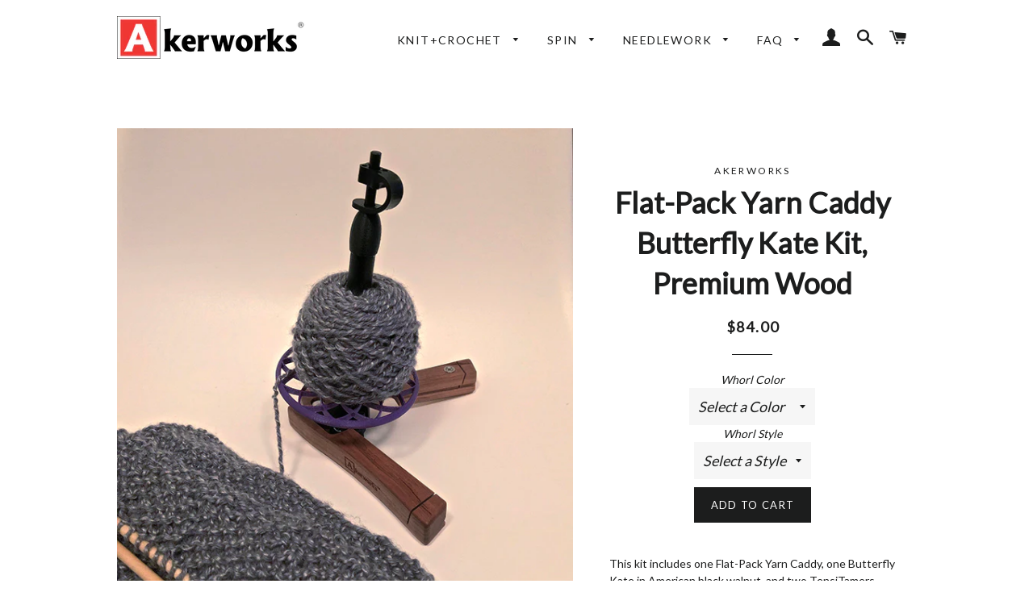

--- FILE ---
content_type: text/html; charset=utf-8
request_url: https://www.akerworks.com/products/flat-pack-yarn-caddy-butterfly-kate-kit-premium-wood
body_size: 17214
content:
<!doctype html>
<!--[if lt IE 7]><html class="no-js lt-ie9 lt-ie8 lt-ie7" lang="en"> <![endif]-->
<!--[if IE 7]><html class="no-js lt-ie9 lt-ie8" lang="en"> <![endif]-->
<!--[if IE 8]><html class="no-js lt-ie9" lang="en"> <![endif]-->
<!--[if IE 9 ]><html class="ie9 no-js"> <![endif]-->
<!--[if (gt IE 9)|!(IE)]><!--> <html class="no-js"> <!--<![endif]-->
<head>

<script src="//d1liekpayvooaz.cloudfront.net/apps/customizery/customizery.js?shop=akerworks.myshopify.com"></script>
  
  <!-- Basic page needs ================================================== -->
  <meta charset="utf-8">
  <meta http-equiv="X-UA-Compatible" content="IE=edge,chrome=1">

  
    <link rel="shortcut icon" href="//www.akerworks.com/cdn/shop/files/akerworks-red-minicon_32x32.jpg?v=1613673465" type="image/png" />
  

  <!-- Title and description ================================================== -->
  <title>
  Flat-Pack Yarn Caddy Butterfly Kate Kit, Premium Wood &ndash; Akerworks
  </title>

  
  <meta name="description" content="This kit includes one Flat-Pack Yarn Caddy, one Butterfly Kate in American black walnut, and two TensiTamers. Specify Yarn Caddy color and whorl style when ordering.  Additional Caddies (for quick-switching projects) available here. Coordinates with all of our Lazy Kates.">
  

  <!-- Helpers ================================================== -->
  <!-- /snippets/social-meta-tags.liquid -->


  <meta property="og:type" content="product">
  <meta property="og:title" content="Flat-Pack Yarn Caddy Butterfly Kate Kit, Premium Wood">
  <meta property="og:url" content="https://www.akerworks.com/products/flat-pack-yarn-caddy-butterfly-kate-kit-premium-wood">
  <meta property="og:description" content="This kit includes one Flat-Pack Yarn Caddy, one Butterfly Kate in American black walnut, and two TensiTamers. Specify Yarn Caddy color and whorl style when ordering. 
Additional Caddies (for quick-switching projects) available here.
Coordinates with all of our Lazy Kates.">
  
    <meta property="og:image" content="http://www.akerworks.com/cdn/shop/products/whorl-style-options-BCHLLS_1a2853fe-cc79-4820-bd54-5ed5ec153d6a_grande.jpg?v=1652294472">
    <meta property="og:image:secure_url" content="https://www.akerworks.com/cdn/shop/products/whorl-style-options-BCHLLS_1a2853fe-cc79-4820-bd54-5ed5ec153d6a_grande.jpg?v=1652294472">
  
    <meta property="og:image" content="http://www.akerworks.com/cdn/shop/products/color-options_20220511_ff83b045-a0b4-445f-a2b3-0c46c3120dad_grande.jpg?v=1652294472">
    <meta property="og:image:secure_url" content="https://www.akerworks.com/cdn/shop/products/color-options_20220511_ff83b045-a0b4-445f-a2b3-0c46c3120dad_grande.jpg?v=1652294472">
  
    <meta property="og:image" content="http://www.akerworks.com/cdn/shop/products/yarn-caddy-butterly-kate_purple-lotus_walnut_grande.jpg?v=1633539593">
    <meta property="og:image:secure_url" content="https://www.akerworks.com/cdn/shop/products/yarn-caddy-butterly-kate_purple-lotus_walnut_grande.jpg?v=1633539593">
  
  <meta property="og:price:amount" content="84.00">
  <meta property="og:price:currency" content="USD">

<meta property="og:site_name" content="Akerworks">


<meta name="twitter:card" content="summary_large_image">

  <meta name="twitter:site" content="@akerworks">


  <meta name="twitter:title" content="Flat-Pack Yarn Caddy Butterfly Kate Kit, Premium Wood">
  <meta name="twitter:description" content="This kit includes one Flat-Pack Yarn Caddy, one Butterfly Kate in American black walnut, and two TensiTamers. Specify Yarn Caddy color and whorl style when ordering. 
Additional Caddies (for quick-swi">


  <link rel="canonical" href="https://www.akerworks.com/products/flat-pack-yarn-caddy-butterfly-kate-kit-premium-wood">
  <meta name="viewport" content="width=device-width,initial-scale=1,shrink-to-fit=no">
  <meta name="theme-color" content="#1c1d1d">

  <!-- CSS ================================================== -->
  <link href="//www.akerworks.com/cdn/shop/t/5/assets/timber.scss.css?v=127580043725811316001733235290" rel="stylesheet" type="text/css" media="all" />
  <link href="//www.akerworks.com/cdn/shop/t/5/assets/theme.scss.css?v=129386432568172324961733235290" rel="stylesheet" type="text/css" media="all" />
  
  
  
  <link href="//fonts.googleapis.com/css?family=Lato:400" rel="stylesheet" type="text/css" media="all" />


  


  



  <!-- Sections ================================================== -->
  <script>
    window.theme = window.theme || {};
    theme.strings = {
      zoomClose: "Close (Esc)",
      zoomPrev: "Previous (Left arrow key)",
      zoomNext: "Next (Right arrow key)",
      moneyFormat: "${{amount}}"
    };
    theme.settings = {
      cartType: "drawer",
      gridType: "collage"
    };
  </script>

  <!--[if (gt IE 9)|!(IE)]><!--><script src="//www.akerworks.com/cdn/shop/t/5/assets/theme.js?v=163542771199847708711533656687" defer="defer"></script><!--<![endif]-->
  <!--[if lte IE 9]><script src="//www.akerworks.com/cdn/shop/t/5/assets/theme.js?v=163542771199847708711533656687"></script><![endif]-->

  <!-- Header hook for plugins ================================================== -->
  <script>window.performance && window.performance.mark && window.performance.mark('shopify.content_for_header.start');</script><meta name="facebook-domain-verification" content="x4zg4nj67o2itcop7nzhdgrsqzoqac">
<meta name="facebook-domain-verification" content="0o4t3vwiwxaubc3m6snrbrvqxksvfh">
<meta id="shopify-digital-wallet" name="shopify-digital-wallet" content="/15885143/digital_wallets/dialog">
<meta name="shopify-checkout-api-token" content="7f4f81e6b4fd2e92cfd026bd4f1fcbce">
<meta id="in-context-paypal-metadata" data-shop-id="15885143" data-venmo-supported="false" data-environment="production" data-locale="en_US" data-paypal-v4="true" data-currency="USD">
<link rel="alternate" type="application/json+oembed" href="https://www.akerworks.com/products/flat-pack-yarn-caddy-butterfly-kate-kit-premium-wood.oembed">
<script async="async" src="/checkouts/internal/preloads.js?locale=en-US"></script>
<link rel="preconnect" href="https://shop.app" crossorigin="anonymous">
<script async="async" src="https://shop.app/checkouts/internal/preloads.js?locale=en-US&shop_id=15885143" crossorigin="anonymous"></script>
<script id="apple-pay-shop-capabilities" type="application/json">{"shopId":15885143,"countryCode":"US","currencyCode":"USD","merchantCapabilities":["supports3DS"],"merchantId":"gid:\/\/shopify\/Shop\/15885143","merchantName":"Akerworks","requiredBillingContactFields":["postalAddress","email"],"requiredShippingContactFields":["postalAddress","email"],"shippingType":"shipping","supportedNetworks":["visa","masterCard","amex","discover","elo","jcb"],"total":{"type":"pending","label":"Akerworks","amount":"1.00"},"shopifyPaymentsEnabled":true,"supportsSubscriptions":true}</script>
<script id="shopify-features" type="application/json">{"accessToken":"7f4f81e6b4fd2e92cfd026bd4f1fcbce","betas":["rich-media-storefront-analytics"],"domain":"www.akerworks.com","predictiveSearch":true,"shopId":15885143,"locale":"en"}</script>
<script>var Shopify = Shopify || {};
Shopify.shop = "akerworks.myshopify.com";
Shopify.locale = "en";
Shopify.currency = {"active":"USD","rate":"1.0"};
Shopify.country = "US";
Shopify.theme = {"name":"Brooklyn CURRENT","id":32978796609,"schema_name":"Brooklyn","schema_version":"2.1.3","theme_store_id":730,"role":"main"};
Shopify.theme.handle = "null";
Shopify.theme.style = {"id":null,"handle":null};
Shopify.cdnHost = "www.akerworks.com/cdn";
Shopify.routes = Shopify.routes || {};
Shopify.routes.root = "/";</script>
<script type="module">!function(o){(o.Shopify=o.Shopify||{}).modules=!0}(window);</script>
<script>!function(o){function n(){var o=[];function n(){o.push(Array.prototype.slice.apply(arguments))}return n.q=o,n}var t=o.Shopify=o.Shopify||{};t.loadFeatures=n(),t.autoloadFeatures=n()}(window);</script>
<script>
  window.ShopifyPay = window.ShopifyPay || {};
  window.ShopifyPay.apiHost = "shop.app\/pay";
  window.ShopifyPay.redirectState = null;
</script>
<script id="shop-js-analytics" type="application/json">{"pageType":"product"}</script>
<script defer="defer" async type="module" src="//www.akerworks.com/cdn/shopifycloud/shop-js/modules/v2/client.init-shop-cart-sync_IZsNAliE.en.esm.js"></script>
<script defer="defer" async type="module" src="//www.akerworks.com/cdn/shopifycloud/shop-js/modules/v2/chunk.common_0OUaOowp.esm.js"></script>
<script type="module">
  await import("//www.akerworks.com/cdn/shopifycloud/shop-js/modules/v2/client.init-shop-cart-sync_IZsNAliE.en.esm.js");
await import("//www.akerworks.com/cdn/shopifycloud/shop-js/modules/v2/chunk.common_0OUaOowp.esm.js");

  window.Shopify.SignInWithShop?.initShopCartSync?.({"fedCMEnabled":true,"windoidEnabled":true});

</script>
<script>
  window.Shopify = window.Shopify || {};
  if (!window.Shopify.featureAssets) window.Shopify.featureAssets = {};
  window.Shopify.featureAssets['shop-js'] = {"shop-cart-sync":["modules/v2/client.shop-cart-sync_DLOhI_0X.en.esm.js","modules/v2/chunk.common_0OUaOowp.esm.js"],"init-fed-cm":["modules/v2/client.init-fed-cm_C6YtU0w6.en.esm.js","modules/v2/chunk.common_0OUaOowp.esm.js"],"shop-button":["modules/v2/client.shop-button_BCMx7GTG.en.esm.js","modules/v2/chunk.common_0OUaOowp.esm.js"],"shop-cash-offers":["modules/v2/client.shop-cash-offers_BT26qb5j.en.esm.js","modules/v2/chunk.common_0OUaOowp.esm.js","modules/v2/chunk.modal_CGo_dVj3.esm.js"],"init-windoid":["modules/v2/client.init-windoid_B9PkRMql.en.esm.js","modules/v2/chunk.common_0OUaOowp.esm.js"],"init-shop-email-lookup-coordinator":["modules/v2/client.init-shop-email-lookup-coordinator_DZkqjsbU.en.esm.js","modules/v2/chunk.common_0OUaOowp.esm.js"],"shop-toast-manager":["modules/v2/client.shop-toast-manager_Di2EnuM7.en.esm.js","modules/v2/chunk.common_0OUaOowp.esm.js"],"shop-login-button":["modules/v2/client.shop-login-button_BtqW_SIO.en.esm.js","modules/v2/chunk.common_0OUaOowp.esm.js","modules/v2/chunk.modal_CGo_dVj3.esm.js"],"avatar":["modules/v2/client.avatar_BTnouDA3.en.esm.js"],"pay-button":["modules/v2/client.pay-button_CWa-C9R1.en.esm.js","modules/v2/chunk.common_0OUaOowp.esm.js"],"init-shop-cart-sync":["modules/v2/client.init-shop-cart-sync_IZsNAliE.en.esm.js","modules/v2/chunk.common_0OUaOowp.esm.js"],"init-customer-accounts":["modules/v2/client.init-customer-accounts_DenGwJTU.en.esm.js","modules/v2/client.shop-login-button_BtqW_SIO.en.esm.js","modules/v2/chunk.common_0OUaOowp.esm.js","modules/v2/chunk.modal_CGo_dVj3.esm.js"],"init-shop-for-new-customer-accounts":["modules/v2/client.init-shop-for-new-customer-accounts_JdHXxpS9.en.esm.js","modules/v2/client.shop-login-button_BtqW_SIO.en.esm.js","modules/v2/chunk.common_0OUaOowp.esm.js","modules/v2/chunk.modal_CGo_dVj3.esm.js"],"init-customer-accounts-sign-up":["modules/v2/client.init-customer-accounts-sign-up_D6__K_p8.en.esm.js","modules/v2/client.shop-login-button_BtqW_SIO.en.esm.js","modules/v2/chunk.common_0OUaOowp.esm.js","modules/v2/chunk.modal_CGo_dVj3.esm.js"],"checkout-modal":["modules/v2/client.checkout-modal_C_ZQDY6s.en.esm.js","modules/v2/chunk.common_0OUaOowp.esm.js","modules/v2/chunk.modal_CGo_dVj3.esm.js"],"shop-follow-button":["modules/v2/client.shop-follow-button_XetIsj8l.en.esm.js","modules/v2/chunk.common_0OUaOowp.esm.js","modules/v2/chunk.modal_CGo_dVj3.esm.js"],"lead-capture":["modules/v2/client.lead-capture_DvA72MRN.en.esm.js","modules/v2/chunk.common_0OUaOowp.esm.js","modules/v2/chunk.modal_CGo_dVj3.esm.js"],"shop-login":["modules/v2/client.shop-login_ClXNxyh6.en.esm.js","modules/v2/chunk.common_0OUaOowp.esm.js","modules/v2/chunk.modal_CGo_dVj3.esm.js"],"payment-terms":["modules/v2/client.payment-terms_CNlwjfZz.en.esm.js","modules/v2/chunk.common_0OUaOowp.esm.js","modules/v2/chunk.modal_CGo_dVj3.esm.js"]};
</script>
<script>(function() {
  var isLoaded = false;
  function asyncLoad() {
    if (isLoaded) return;
    isLoaded = true;
    var urls = ["\/\/d1liekpayvooaz.cloudfront.net\/apps\/customizery\/customizery.js?shop=akerworks.myshopify.com"];
    for (var i = 0; i < urls.length; i++) {
      var s = document.createElement('script');
      s.type = 'text/javascript';
      s.async = true;
      s.src = urls[i];
      var x = document.getElementsByTagName('script')[0];
      x.parentNode.insertBefore(s, x);
    }
  };
  if(window.attachEvent) {
    window.attachEvent('onload', asyncLoad);
  } else {
    window.addEventListener('load', asyncLoad, false);
  }
})();</script>
<script id="__st">var __st={"a":15885143,"offset":-18000,"reqid":"abbf32e6-f068-4807-9ce2-993945f90c56-1768550822","pageurl":"www.akerworks.com\/products\/flat-pack-yarn-caddy-butterfly-kate-kit-premium-wood","u":"b955471d464d","p":"product","rtyp":"product","rid":1486947450945};</script>
<script>window.ShopifyPaypalV4VisibilityTracking = true;</script>
<script id="captcha-bootstrap">!function(){'use strict';const t='contact',e='account',n='new_comment',o=[[t,t],['blogs',n],['comments',n],[t,'customer']],c=[[e,'customer_login'],[e,'guest_login'],[e,'recover_customer_password'],[e,'create_customer']],r=t=>t.map((([t,e])=>`form[action*='/${t}']:not([data-nocaptcha='true']) input[name='form_type'][value='${e}']`)).join(','),a=t=>()=>t?[...document.querySelectorAll(t)].map((t=>t.form)):[];function s(){const t=[...o],e=r(t);return a(e)}const i='password',u='form_key',d=['recaptcha-v3-token','g-recaptcha-response','h-captcha-response',i],f=()=>{try{return window.sessionStorage}catch{return}},m='__shopify_v',_=t=>t.elements[u];function p(t,e,n=!1){try{const o=window.sessionStorage,c=JSON.parse(o.getItem(e)),{data:r}=function(t){const{data:e,action:n}=t;return t[m]||n?{data:e,action:n}:{data:t,action:n}}(c);for(const[e,n]of Object.entries(r))t.elements[e]&&(t.elements[e].value=n);n&&o.removeItem(e)}catch(o){console.error('form repopulation failed',{error:o})}}const l='form_type',E='cptcha';function T(t){t.dataset[E]=!0}const w=window,h=w.document,L='Shopify',v='ce_forms',y='captcha';let A=!1;((t,e)=>{const n=(g='f06e6c50-85a8-45c8-87d0-21a2b65856fe',I='https://cdn.shopify.com/shopifycloud/storefront-forms-hcaptcha/ce_storefront_forms_captcha_hcaptcha.v1.5.2.iife.js',D={infoText:'Protected by hCaptcha',privacyText:'Privacy',termsText:'Terms'},(t,e,n)=>{const o=w[L][v],c=o.bindForm;if(c)return c(t,g,e,D).then(n);var r;o.q.push([[t,g,e,D],n]),r=I,A||(h.body.append(Object.assign(h.createElement('script'),{id:'captcha-provider',async:!0,src:r})),A=!0)});var g,I,D;w[L]=w[L]||{},w[L][v]=w[L][v]||{},w[L][v].q=[],w[L][y]=w[L][y]||{},w[L][y].protect=function(t,e){n(t,void 0,e),T(t)},Object.freeze(w[L][y]),function(t,e,n,w,h,L){const[v,y,A,g]=function(t,e,n){const i=e?o:[],u=t?c:[],d=[...i,...u],f=r(d),m=r(i),_=r(d.filter((([t,e])=>n.includes(e))));return[a(f),a(m),a(_),s()]}(w,h,L),I=t=>{const e=t.target;return e instanceof HTMLFormElement?e:e&&e.form},D=t=>v().includes(t);t.addEventListener('submit',(t=>{const e=I(t);if(!e)return;const n=D(e)&&!e.dataset.hcaptchaBound&&!e.dataset.recaptchaBound,o=_(e),c=g().includes(e)&&(!o||!o.value);(n||c)&&t.preventDefault(),c&&!n&&(function(t){try{if(!f())return;!function(t){const e=f();if(!e)return;const n=_(t);if(!n)return;const o=n.value;o&&e.removeItem(o)}(t);const e=Array.from(Array(32),(()=>Math.random().toString(36)[2])).join('');!function(t,e){_(t)||t.append(Object.assign(document.createElement('input'),{type:'hidden',name:u})),t.elements[u].value=e}(t,e),function(t,e){const n=f();if(!n)return;const o=[...t.querySelectorAll(`input[type='${i}']`)].map((({name:t})=>t)),c=[...d,...o],r={};for(const[a,s]of new FormData(t).entries())c.includes(a)||(r[a]=s);n.setItem(e,JSON.stringify({[m]:1,action:t.action,data:r}))}(t,e)}catch(e){console.error('failed to persist form',e)}}(e),e.submit())}));const S=(t,e)=>{t&&!t.dataset[E]&&(n(t,e.some((e=>e===t))),T(t))};for(const o of['focusin','change'])t.addEventListener(o,(t=>{const e=I(t);D(e)&&S(e,y())}));const B=e.get('form_key'),M=e.get(l),P=B&&M;t.addEventListener('DOMContentLoaded',(()=>{const t=y();if(P)for(const e of t)e.elements[l].value===M&&p(e,B);[...new Set([...A(),...v().filter((t=>'true'===t.dataset.shopifyCaptcha))])].forEach((e=>S(e,t)))}))}(h,new URLSearchParams(w.location.search),n,t,e,['guest_login'])})(!0,!0)}();</script>
<script integrity="sha256-4kQ18oKyAcykRKYeNunJcIwy7WH5gtpwJnB7kiuLZ1E=" data-source-attribution="shopify.loadfeatures" defer="defer" src="//www.akerworks.com/cdn/shopifycloud/storefront/assets/storefront/load_feature-a0a9edcb.js" crossorigin="anonymous"></script>
<script crossorigin="anonymous" defer="defer" src="//www.akerworks.com/cdn/shopifycloud/storefront/assets/shopify_pay/storefront-65b4c6d7.js?v=20250812"></script>
<script data-source-attribution="shopify.dynamic_checkout.dynamic.init">var Shopify=Shopify||{};Shopify.PaymentButton=Shopify.PaymentButton||{isStorefrontPortableWallets:!0,init:function(){window.Shopify.PaymentButton.init=function(){};var t=document.createElement("script");t.src="https://www.akerworks.com/cdn/shopifycloud/portable-wallets/latest/portable-wallets.en.js",t.type="module",document.head.appendChild(t)}};
</script>
<script data-source-attribution="shopify.dynamic_checkout.buyer_consent">
  function portableWalletsHideBuyerConsent(e){var t=document.getElementById("shopify-buyer-consent"),n=document.getElementById("shopify-subscription-policy-button");t&&n&&(t.classList.add("hidden"),t.setAttribute("aria-hidden","true"),n.removeEventListener("click",e))}function portableWalletsShowBuyerConsent(e){var t=document.getElementById("shopify-buyer-consent"),n=document.getElementById("shopify-subscription-policy-button");t&&n&&(t.classList.remove("hidden"),t.removeAttribute("aria-hidden"),n.addEventListener("click",e))}window.Shopify?.PaymentButton&&(window.Shopify.PaymentButton.hideBuyerConsent=portableWalletsHideBuyerConsent,window.Shopify.PaymentButton.showBuyerConsent=portableWalletsShowBuyerConsent);
</script>
<script data-source-attribution="shopify.dynamic_checkout.cart.bootstrap">document.addEventListener("DOMContentLoaded",(function(){function t(){return document.querySelector("shopify-accelerated-checkout-cart, shopify-accelerated-checkout")}if(t())Shopify.PaymentButton.init();else{new MutationObserver((function(e,n){t()&&(Shopify.PaymentButton.init(),n.disconnect())})).observe(document.body,{childList:!0,subtree:!0})}}));
</script>
<link id="shopify-accelerated-checkout-styles" rel="stylesheet" media="screen" href="https://www.akerworks.com/cdn/shopifycloud/portable-wallets/latest/accelerated-checkout-backwards-compat.css" crossorigin="anonymous">
<style id="shopify-accelerated-checkout-cart">
        #shopify-buyer-consent {
  margin-top: 1em;
  display: inline-block;
  width: 100%;
}

#shopify-buyer-consent.hidden {
  display: none;
}

#shopify-subscription-policy-button {
  background: none;
  border: none;
  padding: 0;
  text-decoration: underline;
  font-size: inherit;
  cursor: pointer;
}

#shopify-subscription-policy-button::before {
  box-shadow: none;
}

      </style>

<script>window.performance && window.performance.mark && window.performance.mark('shopify.content_for_header.end');</script>
  <!-- /snippets/oldIE-js.liquid -->


<!--[if lt IE 9]>
<script src="//cdnjs.cloudflare.com/ajax/libs/html5shiv/3.7.2/html5shiv.min.js" type="text/javascript"></script>
<script src="//www.akerworks.com/cdn/shop/t/5/assets/respond.min.js?v=52248677837542619231533656684" type="text/javascript"></script>
<link href="//www.akerworks.com/cdn/shop/t/5/assets/respond-proxy.html" id="respond-proxy" rel="respond-proxy" />
<link href="//www.akerworks.com/search?q=a133c14d4f87d148830aa14165023797" id="respond-redirect" rel="respond-redirect" />
<script src="//www.akerworks.com/search?q=a133c14d4f87d148830aa14165023797" type="text/javascript"></script>
<![endif]-->


<!--[if (lte IE 9) ]><script src="//www.akerworks.com/cdn/shop/t/5/assets/match-media.min.js?v=159635276924582161481533656683" type="text/javascript"></script><![endif]-->


  <script src="//ajax.googleapis.com/ajax/libs/jquery/2.2.3/jquery.min.js" type="text/javascript"></script>
  <script src="//www.akerworks.com/cdn/shop/t/5/assets/modernizr.min.js?v=21391054748206432451533656683" type="text/javascript"></script>

  
  

<link href="https://monorail-edge.shopifysvc.com" rel="dns-prefetch">
<script>(function(){if ("sendBeacon" in navigator && "performance" in window) {try {var session_token_from_headers = performance.getEntriesByType('navigation')[0].serverTiming.find(x => x.name == '_s').description;} catch {var session_token_from_headers = undefined;}var session_cookie_matches = document.cookie.match(/_shopify_s=([^;]*)/);var session_token_from_cookie = session_cookie_matches && session_cookie_matches.length === 2 ? session_cookie_matches[1] : "";var session_token = session_token_from_headers || session_token_from_cookie || "";function handle_abandonment_event(e) {var entries = performance.getEntries().filter(function(entry) {return /monorail-edge.shopifysvc.com/.test(entry.name);});if (!window.abandonment_tracked && entries.length === 0) {window.abandonment_tracked = true;var currentMs = Date.now();var navigation_start = performance.timing.navigationStart;var payload = {shop_id: 15885143,url: window.location.href,navigation_start,duration: currentMs - navigation_start,session_token,page_type: "product"};window.navigator.sendBeacon("https://monorail-edge.shopifysvc.com/v1/produce", JSON.stringify({schema_id: "online_store_buyer_site_abandonment/1.1",payload: payload,metadata: {event_created_at_ms: currentMs,event_sent_at_ms: currentMs}}));}}window.addEventListener('pagehide', handle_abandonment_event);}}());</script>
<script id="web-pixels-manager-setup">(function e(e,d,r,n,o){if(void 0===o&&(o={}),!Boolean(null===(a=null===(i=window.Shopify)||void 0===i?void 0:i.analytics)||void 0===a?void 0:a.replayQueue)){var i,a;window.Shopify=window.Shopify||{};var t=window.Shopify;t.analytics=t.analytics||{};var s=t.analytics;s.replayQueue=[],s.publish=function(e,d,r){return s.replayQueue.push([e,d,r]),!0};try{self.performance.mark("wpm:start")}catch(e){}var l=function(){var e={modern:/Edge?\/(1{2}[4-9]|1[2-9]\d|[2-9]\d{2}|\d{4,})\.\d+(\.\d+|)|Firefox\/(1{2}[4-9]|1[2-9]\d|[2-9]\d{2}|\d{4,})\.\d+(\.\d+|)|Chrom(ium|e)\/(9{2}|\d{3,})\.\d+(\.\d+|)|(Maci|X1{2}).+ Version\/(15\.\d+|(1[6-9]|[2-9]\d|\d{3,})\.\d+)([,.]\d+|)( \(\w+\)|)( Mobile\/\w+|) Safari\/|Chrome.+OPR\/(9{2}|\d{3,})\.\d+\.\d+|(CPU[ +]OS|iPhone[ +]OS|CPU[ +]iPhone|CPU IPhone OS|CPU iPad OS)[ +]+(15[._]\d+|(1[6-9]|[2-9]\d|\d{3,})[._]\d+)([._]\d+|)|Android:?[ /-](13[3-9]|1[4-9]\d|[2-9]\d{2}|\d{4,})(\.\d+|)(\.\d+|)|Android.+Firefox\/(13[5-9]|1[4-9]\d|[2-9]\d{2}|\d{4,})\.\d+(\.\d+|)|Android.+Chrom(ium|e)\/(13[3-9]|1[4-9]\d|[2-9]\d{2}|\d{4,})\.\d+(\.\d+|)|SamsungBrowser\/([2-9]\d|\d{3,})\.\d+/,legacy:/Edge?\/(1[6-9]|[2-9]\d|\d{3,})\.\d+(\.\d+|)|Firefox\/(5[4-9]|[6-9]\d|\d{3,})\.\d+(\.\d+|)|Chrom(ium|e)\/(5[1-9]|[6-9]\d|\d{3,})\.\d+(\.\d+|)([\d.]+$|.*Safari\/(?![\d.]+ Edge\/[\d.]+$))|(Maci|X1{2}).+ Version\/(10\.\d+|(1[1-9]|[2-9]\d|\d{3,})\.\d+)([,.]\d+|)( \(\w+\)|)( Mobile\/\w+|) Safari\/|Chrome.+OPR\/(3[89]|[4-9]\d|\d{3,})\.\d+\.\d+|(CPU[ +]OS|iPhone[ +]OS|CPU[ +]iPhone|CPU IPhone OS|CPU iPad OS)[ +]+(10[._]\d+|(1[1-9]|[2-9]\d|\d{3,})[._]\d+)([._]\d+|)|Android:?[ /-](13[3-9]|1[4-9]\d|[2-9]\d{2}|\d{4,})(\.\d+|)(\.\d+|)|Mobile Safari.+OPR\/([89]\d|\d{3,})\.\d+\.\d+|Android.+Firefox\/(13[5-9]|1[4-9]\d|[2-9]\d{2}|\d{4,})\.\d+(\.\d+|)|Android.+Chrom(ium|e)\/(13[3-9]|1[4-9]\d|[2-9]\d{2}|\d{4,})\.\d+(\.\d+|)|Android.+(UC? ?Browser|UCWEB|U3)[ /]?(15\.([5-9]|\d{2,})|(1[6-9]|[2-9]\d|\d{3,})\.\d+)\.\d+|SamsungBrowser\/(5\.\d+|([6-9]|\d{2,})\.\d+)|Android.+MQ{2}Browser\/(14(\.(9|\d{2,})|)|(1[5-9]|[2-9]\d|\d{3,})(\.\d+|))(\.\d+|)|K[Aa][Ii]OS\/(3\.\d+|([4-9]|\d{2,})\.\d+)(\.\d+|)/},d=e.modern,r=e.legacy,n=navigator.userAgent;return n.match(d)?"modern":n.match(r)?"legacy":"unknown"}(),u="modern"===l?"modern":"legacy",c=(null!=n?n:{modern:"",legacy:""})[u],f=function(e){return[e.baseUrl,"/wpm","/b",e.hashVersion,"modern"===e.buildTarget?"m":"l",".js"].join("")}({baseUrl:d,hashVersion:r,buildTarget:u}),m=function(e){var d=e.version,r=e.bundleTarget,n=e.surface,o=e.pageUrl,i=e.monorailEndpoint;return{emit:function(e){var a=e.status,t=e.errorMsg,s=(new Date).getTime(),l=JSON.stringify({metadata:{event_sent_at_ms:s},events:[{schema_id:"web_pixels_manager_load/3.1",payload:{version:d,bundle_target:r,page_url:o,status:a,surface:n,error_msg:t},metadata:{event_created_at_ms:s}}]});if(!i)return console&&console.warn&&console.warn("[Web Pixels Manager] No Monorail endpoint provided, skipping logging."),!1;try{return self.navigator.sendBeacon.bind(self.navigator)(i,l)}catch(e){}var u=new XMLHttpRequest;try{return u.open("POST",i,!0),u.setRequestHeader("Content-Type","text/plain"),u.send(l),!0}catch(e){return console&&console.warn&&console.warn("[Web Pixels Manager] Got an unhandled error while logging to Monorail."),!1}}}}({version:r,bundleTarget:l,surface:e.surface,pageUrl:self.location.href,monorailEndpoint:e.monorailEndpoint});try{o.browserTarget=l,function(e){var d=e.src,r=e.async,n=void 0===r||r,o=e.onload,i=e.onerror,a=e.sri,t=e.scriptDataAttributes,s=void 0===t?{}:t,l=document.createElement("script"),u=document.querySelector("head"),c=document.querySelector("body");if(l.async=n,l.src=d,a&&(l.integrity=a,l.crossOrigin="anonymous"),s)for(var f in s)if(Object.prototype.hasOwnProperty.call(s,f))try{l.dataset[f]=s[f]}catch(e){}if(o&&l.addEventListener("load",o),i&&l.addEventListener("error",i),u)u.appendChild(l);else{if(!c)throw new Error("Did not find a head or body element to append the script");c.appendChild(l)}}({src:f,async:!0,onload:function(){if(!function(){var e,d;return Boolean(null===(d=null===(e=window.Shopify)||void 0===e?void 0:e.analytics)||void 0===d?void 0:d.initialized)}()){var d=window.webPixelsManager.init(e)||void 0;if(d){var r=window.Shopify.analytics;r.replayQueue.forEach((function(e){var r=e[0],n=e[1],o=e[2];d.publishCustomEvent(r,n,o)})),r.replayQueue=[],r.publish=d.publishCustomEvent,r.visitor=d.visitor,r.initialized=!0}}},onerror:function(){return m.emit({status:"failed",errorMsg:"".concat(f," has failed to load")})},sri:function(e){var d=/^sha384-[A-Za-z0-9+/=]+$/;return"string"==typeof e&&d.test(e)}(c)?c:"",scriptDataAttributes:o}),m.emit({status:"loading"})}catch(e){m.emit({status:"failed",errorMsg:(null==e?void 0:e.message)||"Unknown error"})}}})({shopId: 15885143,storefrontBaseUrl: "https://www.akerworks.com",extensionsBaseUrl: "https://extensions.shopifycdn.com/cdn/shopifycloud/web-pixels-manager",monorailEndpoint: "https://monorail-edge.shopifysvc.com/unstable/produce_batch",surface: "storefront-renderer",enabledBetaFlags: ["2dca8a86"],webPixelsConfigList: [{"id":"shopify-app-pixel","configuration":"{}","eventPayloadVersion":"v1","runtimeContext":"STRICT","scriptVersion":"0450","apiClientId":"shopify-pixel","type":"APP","privacyPurposes":["ANALYTICS","MARKETING"]},{"id":"shopify-custom-pixel","eventPayloadVersion":"v1","runtimeContext":"LAX","scriptVersion":"0450","apiClientId":"shopify-pixel","type":"CUSTOM","privacyPurposes":["ANALYTICS","MARKETING"]}],isMerchantRequest: false,initData: {"shop":{"name":"Akerworks","paymentSettings":{"currencyCode":"USD"},"myshopifyDomain":"akerworks.myshopify.com","countryCode":"US","storefrontUrl":"https:\/\/www.akerworks.com"},"customer":null,"cart":null,"checkout":null,"productVariants":[{"price":{"amount":84.0,"currencyCode":"USD"},"product":{"title":"Flat-Pack Yarn Caddy Butterfly Kate Kit, Premium Wood","vendor":"Akerworks","id":"1486947450945","untranslatedTitle":"Flat-Pack Yarn Caddy Butterfly Kate Kit, Premium Wood","url":"\/products\/flat-pack-yarn-caddy-butterfly-kate-kit-premium-wood","type":"Yarn Caddies"},"id":"13550965260353","image":{"src":"\/\/www.akerworks.com\/cdn\/shop\/products\/yarn-caddy-butterly-kate_purple-lotus_walnut.jpg?v=1633539593"},"sku":"YC_01|LK_03-3-KIT","title":"Default Title","untranslatedTitle":"Default Title"}],"purchasingCompany":null},},"https://www.akerworks.com/cdn","fcfee988w5aeb613cpc8e4bc33m6693e112",{"modern":"","legacy":""},{"shopId":"15885143","storefrontBaseUrl":"https:\/\/www.akerworks.com","extensionBaseUrl":"https:\/\/extensions.shopifycdn.com\/cdn\/shopifycloud\/web-pixels-manager","surface":"storefront-renderer","enabledBetaFlags":"[\"2dca8a86\"]","isMerchantRequest":"false","hashVersion":"fcfee988w5aeb613cpc8e4bc33m6693e112","publish":"custom","events":"[[\"page_viewed\",{}],[\"product_viewed\",{\"productVariant\":{\"price\":{\"amount\":84.0,\"currencyCode\":\"USD\"},\"product\":{\"title\":\"Flat-Pack Yarn Caddy Butterfly Kate Kit, Premium Wood\",\"vendor\":\"Akerworks\",\"id\":\"1486947450945\",\"untranslatedTitle\":\"Flat-Pack Yarn Caddy Butterfly Kate Kit, Premium Wood\",\"url\":\"\/products\/flat-pack-yarn-caddy-butterfly-kate-kit-premium-wood\",\"type\":\"Yarn Caddies\"},\"id\":\"13550965260353\",\"image\":{\"src\":\"\/\/www.akerworks.com\/cdn\/shop\/products\/yarn-caddy-butterly-kate_purple-lotus_walnut.jpg?v=1633539593\"},\"sku\":\"YC_01|LK_03-3-KIT\",\"title\":\"Default Title\",\"untranslatedTitle\":\"Default Title\"}}]]"});</script><script>
  window.ShopifyAnalytics = window.ShopifyAnalytics || {};
  window.ShopifyAnalytics.meta = window.ShopifyAnalytics.meta || {};
  window.ShopifyAnalytics.meta.currency = 'USD';
  var meta = {"product":{"id":1486947450945,"gid":"gid:\/\/shopify\/Product\/1486947450945","vendor":"Akerworks","type":"Yarn Caddies","handle":"flat-pack-yarn-caddy-butterfly-kate-kit-premium-wood","variants":[{"id":13550965260353,"price":8400,"name":"Flat-Pack Yarn Caddy Butterfly Kate Kit, Premium Wood","public_title":null,"sku":"YC_01|LK_03-3-KIT"}],"remote":false},"page":{"pageType":"product","resourceType":"product","resourceId":1486947450945,"requestId":"abbf32e6-f068-4807-9ce2-993945f90c56-1768550822"}};
  for (var attr in meta) {
    window.ShopifyAnalytics.meta[attr] = meta[attr];
  }
</script>
<script class="analytics">
  (function () {
    var customDocumentWrite = function(content) {
      var jquery = null;

      if (window.jQuery) {
        jquery = window.jQuery;
      } else if (window.Checkout && window.Checkout.$) {
        jquery = window.Checkout.$;
      }

      if (jquery) {
        jquery('body').append(content);
      }
    };

    var hasLoggedConversion = function(token) {
      if (token) {
        return document.cookie.indexOf('loggedConversion=' + token) !== -1;
      }
      return false;
    }

    var setCookieIfConversion = function(token) {
      if (token) {
        var twoMonthsFromNow = new Date(Date.now());
        twoMonthsFromNow.setMonth(twoMonthsFromNow.getMonth() + 2);

        document.cookie = 'loggedConversion=' + token + '; expires=' + twoMonthsFromNow;
      }
    }

    var trekkie = window.ShopifyAnalytics.lib = window.trekkie = window.trekkie || [];
    if (trekkie.integrations) {
      return;
    }
    trekkie.methods = [
      'identify',
      'page',
      'ready',
      'track',
      'trackForm',
      'trackLink'
    ];
    trekkie.factory = function(method) {
      return function() {
        var args = Array.prototype.slice.call(arguments);
        args.unshift(method);
        trekkie.push(args);
        return trekkie;
      };
    };
    for (var i = 0; i < trekkie.methods.length; i++) {
      var key = trekkie.methods[i];
      trekkie[key] = trekkie.factory(key);
    }
    trekkie.load = function(config) {
      trekkie.config = config || {};
      trekkie.config.initialDocumentCookie = document.cookie;
      var first = document.getElementsByTagName('script')[0];
      var script = document.createElement('script');
      script.type = 'text/javascript';
      script.onerror = function(e) {
        var scriptFallback = document.createElement('script');
        scriptFallback.type = 'text/javascript';
        scriptFallback.onerror = function(error) {
                var Monorail = {
      produce: function produce(monorailDomain, schemaId, payload) {
        var currentMs = new Date().getTime();
        var event = {
          schema_id: schemaId,
          payload: payload,
          metadata: {
            event_created_at_ms: currentMs,
            event_sent_at_ms: currentMs
          }
        };
        return Monorail.sendRequest("https://" + monorailDomain + "/v1/produce", JSON.stringify(event));
      },
      sendRequest: function sendRequest(endpointUrl, payload) {
        // Try the sendBeacon API
        if (window && window.navigator && typeof window.navigator.sendBeacon === 'function' && typeof window.Blob === 'function' && !Monorail.isIos12()) {
          var blobData = new window.Blob([payload], {
            type: 'text/plain'
          });

          if (window.navigator.sendBeacon(endpointUrl, blobData)) {
            return true;
          } // sendBeacon was not successful

        } // XHR beacon

        var xhr = new XMLHttpRequest();

        try {
          xhr.open('POST', endpointUrl);
          xhr.setRequestHeader('Content-Type', 'text/plain');
          xhr.send(payload);
        } catch (e) {
          console.log(e);
        }

        return false;
      },
      isIos12: function isIos12() {
        return window.navigator.userAgent.lastIndexOf('iPhone; CPU iPhone OS 12_') !== -1 || window.navigator.userAgent.lastIndexOf('iPad; CPU OS 12_') !== -1;
      }
    };
    Monorail.produce('monorail-edge.shopifysvc.com',
      'trekkie_storefront_load_errors/1.1',
      {shop_id: 15885143,
      theme_id: 32978796609,
      app_name: "storefront",
      context_url: window.location.href,
      source_url: "//www.akerworks.com/cdn/s/trekkie.storefront.cd680fe47e6c39ca5d5df5f0a32d569bc48c0f27.min.js"});

        };
        scriptFallback.async = true;
        scriptFallback.src = '//www.akerworks.com/cdn/s/trekkie.storefront.cd680fe47e6c39ca5d5df5f0a32d569bc48c0f27.min.js';
        first.parentNode.insertBefore(scriptFallback, first);
      };
      script.async = true;
      script.src = '//www.akerworks.com/cdn/s/trekkie.storefront.cd680fe47e6c39ca5d5df5f0a32d569bc48c0f27.min.js';
      first.parentNode.insertBefore(script, first);
    };
    trekkie.load(
      {"Trekkie":{"appName":"storefront","development":false,"defaultAttributes":{"shopId":15885143,"isMerchantRequest":null,"themeId":32978796609,"themeCityHash":"10579590504515780773","contentLanguage":"en","currency":"USD","eventMetadataId":"2fc5cf25-2aa9-48af-8c48-9f2151bfc329"},"isServerSideCookieWritingEnabled":true,"monorailRegion":"shop_domain","enabledBetaFlags":["65f19447"]},"Session Attribution":{},"S2S":{"facebookCapiEnabled":false,"source":"trekkie-storefront-renderer","apiClientId":580111}}
    );

    var loaded = false;
    trekkie.ready(function() {
      if (loaded) return;
      loaded = true;

      window.ShopifyAnalytics.lib = window.trekkie;

      var originalDocumentWrite = document.write;
      document.write = customDocumentWrite;
      try { window.ShopifyAnalytics.merchantGoogleAnalytics.call(this); } catch(error) {};
      document.write = originalDocumentWrite;

      window.ShopifyAnalytics.lib.page(null,{"pageType":"product","resourceType":"product","resourceId":1486947450945,"requestId":"abbf32e6-f068-4807-9ce2-993945f90c56-1768550822","shopifyEmitted":true});

      var match = window.location.pathname.match(/checkouts\/(.+)\/(thank_you|post_purchase)/)
      var token = match? match[1]: undefined;
      if (!hasLoggedConversion(token)) {
        setCookieIfConversion(token);
        window.ShopifyAnalytics.lib.track("Viewed Product",{"currency":"USD","variantId":13550965260353,"productId":1486947450945,"productGid":"gid:\/\/shopify\/Product\/1486947450945","name":"Flat-Pack Yarn Caddy Butterfly Kate Kit, Premium Wood","price":"84.00","sku":"YC_01|LK_03-3-KIT","brand":"Akerworks","variant":null,"category":"Yarn Caddies","nonInteraction":true,"remote":false},undefined,undefined,{"shopifyEmitted":true});
      window.ShopifyAnalytics.lib.track("monorail:\/\/trekkie_storefront_viewed_product\/1.1",{"currency":"USD","variantId":13550965260353,"productId":1486947450945,"productGid":"gid:\/\/shopify\/Product\/1486947450945","name":"Flat-Pack Yarn Caddy Butterfly Kate Kit, Premium Wood","price":"84.00","sku":"YC_01|LK_03-3-KIT","brand":"Akerworks","variant":null,"category":"Yarn Caddies","nonInteraction":true,"remote":false,"referer":"https:\/\/www.akerworks.com\/products\/flat-pack-yarn-caddy-butterfly-kate-kit-premium-wood"});
      }
    });


        var eventsListenerScript = document.createElement('script');
        eventsListenerScript.async = true;
        eventsListenerScript.src = "//www.akerworks.com/cdn/shopifycloud/storefront/assets/shop_events_listener-3da45d37.js";
        document.getElementsByTagName('head')[0].appendChild(eventsListenerScript);

})();</script>
<script
  defer
  src="https://www.akerworks.com/cdn/shopifycloud/perf-kit/shopify-perf-kit-3.0.4.min.js"
  data-application="storefront-renderer"
  data-shop-id="15885143"
  data-render-region="gcp-us-central1"
  data-page-type="product"
  data-theme-instance-id="32978796609"
  data-theme-name="Brooklyn"
  data-theme-version="2.1.3"
  data-monorail-region="shop_domain"
  data-resource-timing-sampling-rate="10"
  data-shs="true"
  data-shs-beacon="true"
  data-shs-export-with-fetch="true"
  data-shs-logs-sample-rate="1"
  data-shs-beacon-endpoint="https://www.akerworks.com/api/collect"
></script>
</head>


<body id="flat-pack-yarn-caddy-butterfly-kate-kit-premium-wood" class="template-product">

  <div id="NavDrawer" class="drawer drawer--left">
    <div id="shopify-section-drawer-menu" class="shopify-section"><div data-section-id="drawer-menu" data-section-type="drawer-menu-section">
  <div class="drawer__fixed-header">
    <div class="drawer__header">
      <div class="drawer__close drawer__close--left">
        <button type="button" class="icon-fallback-text drawer__close-button js-drawer-close">
          <span class="icon icon-x" aria-hidden="true"></span>
          <span class="fallback-text">Close menu</span>
        </button>
      </div>
    </div>
  </div>
  <div class="drawer__inner">

    

    <!-- begin mobile-nav -->
    <ul class="mobile-nav">
      
        
        
        
          <li class="mobile-nav__item">
            <div class="mobile-nav__has-sublist">
              <a href="/collections/knitting-tool-kit" class="mobile-nav__link" id="Label-knit-crochet">KNIT+CROCHET</a>
              <div class="mobile-nav__toggle">
                <button type="button" class="mobile-nav__toggle-btn icon-fallback-text" data-aria-controls="Linklist-knit-crochet">
                  <span class="icon-fallback-text mobile-nav__toggle-open">
                    <span class="icon icon-plus" aria-hidden="true"></span>
                    <span class="fallback-text">Expand submenu</span>
                  </span>
                  <span class="icon-fallback-text mobile-nav__toggle-close">
                    <span class="icon icon-minus" aria-hidden="true"></span>
                    <span class="fallback-text">Collapse submenu</span>
                  </span>
                </button>
              </div>
            </div>
            <ul class="mobile-nav__sublist" id="Linklist-knit-crochet" aria-labelledby="Label-knit-crochet" role="navigation">
              
                <li class="mobile-nav__item">
                  <a href="/collections/swatch-gauges" class="mobile-nav__link">Swatch Gauges</a>
                </li>
              
                <li class="mobile-nav__item">
                  <a href="/collections/knitting-tool-kit" class="mobile-nav__link">Knitting and Crocheting Tool Kit</a>
                </li>
              
                <li class="mobile-nav__item">
                  <a href="/collections/leveling-up-kit" class="mobile-nav__link">Leveling Up Kit</a>
                </li>
              
                <li class="mobile-nav__item">
                  <a href="/collections/yarn-caddies" class="mobile-nav__link">Yarn Caddies</a>
                </li>
              
                <li class="mobile-nav__item">
                  <a href="/collections/akerworks-finished-object-tags" class="mobile-nav__link">Finished Object Tags</a>
                </li>
              
                <li class="mobile-nav__item">
                  <a href="/collections/pins" class="mobile-nav__link">Pins</a>
                </li>
              
                <li class="mobile-nav__item">
                  <a href="/collections/wrist-ruler" class="mobile-nav__link">Wrist Rulers</a>
                </li>
              
                <li class="mobile-nav__item">
                  <a href="/collections/stitch-markers" class="mobile-nav__link">Stitch Markers</a>
                </li>
              
                <li class="mobile-nav__item">
                  <a href="/collections/row-counters" class="mobile-nav__link">Row Counters</a>
                </li>
              
                <li class="mobile-nav__item">
                  <a href="/collections/scissors" class="mobile-nav__link">Scissors</a>
                </li>
              
                <li class="mobile-nav__item">
                  <a href="/collections/flock-locks" class="mobile-nav__link">Flock Locks</a>
                </li>
              
                <li class="mobile-nav__item">
                  <a href="/collections/stitch-stoppers" class="mobile-nav__link">Stitch Stoppers</a>
                </li>
              
                <li class="mobile-nav__item">
                  <a href="/products/gift-card" class="mobile-nav__link">Gift Cards</a>
                </li>
              
                <li class="mobile-nav__item">
                  <a href="/collections/makerquotes" class="mobile-nav__link">MakerQuotes</a>
                </li>
              
            </ul>
          </li>
        
      
        
        
        
          <li class="mobile-nav__item">
            <div class="mobile-nav__has-sublist">
              <a href="/collections/flat-pack-bobbins" class="mobile-nav__link" id="Label-spin">SPIN</a>
              <div class="mobile-nav__toggle">
                <button type="button" class="mobile-nav__toggle-btn icon-fallback-text" data-aria-controls="Linklist-spin">
                  <span class="icon-fallback-text mobile-nav__toggle-open">
                    <span class="icon icon-plus" aria-hidden="true"></span>
                    <span class="fallback-text">Expand submenu</span>
                  </span>
                  <span class="icon-fallback-text mobile-nav__toggle-close">
                    <span class="icon icon-minus" aria-hidden="true"></span>
                    <span class="fallback-text">Collapse submenu</span>
                  </span>
                </button>
              </div>
            </div>
            <ul class="mobile-nav__sublist" id="Linklist-spin" aria-labelledby="Label-spin" role="navigation">
              
                <li class="mobile-nav__item">
                  <a href="/collections/flat-pack-bobbins" class="mobile-nav__link">Flat-Pack Bobbins</a>
                </li>
              
                <li class="mobile-nav__item">
                  <a href="/collections/flyer-threaders" class="mobile-nav__link">Flyer Threaders</a>
                </li>
              
                <li class="mobile-nav__item">
                  <a href="/collections/lazy-kates" class="mobile-nav__link">Lazy Kates</a>
                </li>
              
                <li class="mobile-nav__item">
                  <a href="/collections/skeining-tools" class="mobile-nav__link">Skeining Tools</a>
                </li>
              
                <li class="mobile-nav__item">
                  <a href="/collections/spindle-systems" class="mobile-nav__link">Spindle Systems</a>
                </li>
              
                <li class="mobile-nav__item">
                  <a href="/collections/mini-spindle-kits" class="mobile-nav__link">Mini-Spindles</a>
                </li>
              
                <li class="mobile-nav__item">
                  <a href="/collections/mixy-spindle-kit" class="mobile-nav__link">Mixy-Spindles</a>
                </li>
              
                <li class="mobile-nav__item">
                  <a href="/collections/spindle-cranes" class="mobile-nav__link">Spindle Cranes</a>
                </li>
              
                <li class="mobile-nav__item">
                  <a href="/collections/yarn-tags" class="mobile-nav__link">Yarn Tags</a>
                </li>
              
                <li class="mobile-nav__item">
                  <a href="/products/gift-card" class="mobile-nav__link">Gift Cards</a>
                </li>
              
                <li class="mobile-nav__item">
                  <a href="/collections/makerquotes" class="mobile-nav__link">MakerQuotes</a>
                </li>
              
            </ul>
          </li>
        
      
        
        
        
          <li class="mobile-nav__item">
            <div class="mobile-nav__has-sublist">
              <a href="/collections/needle-minders" class="mobile-nav__link" id="Label-needlework">NEEDLEWORK</a>
              <div class="mobile-nav__toggle">
                <button type="button" class="mobile-nav__toggle-btn icon-fallback-text" data-aria-controls="Linklist-needlework">
                  <span class="icon-fallback-text mobile-nav__toggle-open">
                    <span class="icon icon-plus" aria-hidden="true"></span>
                    <span class="fallback-text">Expand submenu</span>
                  </span>
                  <span class="icon-fallback-text mobile-nav__toggle-close">
                    <span class="icon icon-minus" aria-hidden="true"></span>
                    <span class="fallback-text">Collapse submenu</span>
                  </span>
                </button>
              </div>
            </div>
            <ul class="mobile-nav__sublist" id="Linklist-needlework" aria-labelledby="Label-needlework" role="navigation">
              
                <li class="mobile-nav__item">
                  <a href="/collections/needle-minders" class="mobile-nav__link">Needle Minders</a>
                </li>
              
                <li class="mobile-nav__item">
                  <a href="/collections/makerquotes" class="mobile-nav__link">MakerQuotes</a>
                </li>
              
                <li class="mobile-nav__item">
                  <a href="/products/gift-card" class="mobile-nav__link">Gift Cards</a>
                </li>
              
            </ul>
          </li>
        
      
        
        
        
          <li class="mobile-nav__item">
            <div class="mobile-nav__has-sublist">
              <a href="/pages/about-us" class="mobile-nav__link" id="Label-faq">FAQ</a>
              <div class="mobile-nav__toggle">
                <button type="button" class="mobile-nav__toggle-btn icon-fallback-text" data-aria-controls="Linklist-faq">
                  <span class="icon-fallback-text mobile-nav__toggle-open">
                    <span class="icon icon-plus" aria-hidden="true"></span>
                    <span class="fallback-text">Expand submenu</span>
                  </span>
                  <span class="icon-fallback-text mobile-nav__toggle-close">
                    <span class="icon icon-minus" aria-hidden="true"></span>
                    <span class="fallback-text">Collapse submenu</span>
                  </span>
                </button>
              </div>
            </div>
            <ul class="mobile-nav__sublist" id="Linklist-faq" aria-labelledby="Label-faq" role="navigation">
              
                <li class="mobile-nav__item">
                  <a href="/pages/about-us" class="mobile-nav__link">About Us</a>
                </li>
              
                <li class="mobile-nav__item">
                  <a href="/pages/support" class="mobile-nav__link">Support+FAQ</a>
                </li>
              
                <li class="mobile-nav__item">
                  <a href="/pages/inclusion-and-diversity" class="mobile-nav__link">Diversity+Inclusion</a>
                </li>
              
                <li class="mobile-nav__item">
                  <a href="/collections/gift-guide" class="mobile-nav__link">Gift Guide</a>
                </li>
              
                <li class="mobile-nav__item">
                  <a href="/pages/upcoming-events" class="mobile-nav__link">Upcoming Events</a>
                </li>
              
                <li class="mobile-nav__item">
                  <a href="/pages/where-to-buy" class="mobile-nav__link">Where to Buy</a>
                </li>
              
            </ul>
          </li>
        
      

      
      <li class="mobile-nav__spacer"></li>

      
      
        
          <li class="mobile-nav__item mobile-nav__item--secondary">
            <a href="/account/login" id="customer_login_link">Log In</a>
          </li>
          <li class="mobile-nav__item mobile-nav__item--secondary">
            <a href="/account/register" id="customer_register_link">Create Account</a>
          </li>
        
      
      
        <li class="mobile-nav__item mobile-nav__item--secondary"><a href="/pages/about-us">About Us</a></li>
      
        <li class="mobile-nav__item mobile-nav__item--secondary"><a href="/pages/inclusion-and-diversity">Diversity and Inclusion</a></li>
      
        <li class="mobile-nav__item mobile-nav__item--secondary"><a href="/pages/support">Support and FAQ</a></li>
      
        <li class="mobile-nav__item mobile-nav__item--secondary"><a href="/pages/where-to-buy">Where to Buy</a></li>
      
        <li class="mobile-nav__item mobile-nav__item--secondary"><a href="/pages/upcoming-events">Upcoming Events</a></li>
      
        <li class="mobile-nav__item mobile-nav__item--secondary"><a href="/search">Search</a></li>
      
        <li class="mobile-nav__item mobile-nav__item--secondary"><a href="/policies/terms-of-service">Terms of Service</a></li>
      
    </ul>
    <!-- //mobile-nav -->
  </div>
</div>


</div>
  </div>
  <div id="CartDrawer" class="drawer drawer--right drawer--has-fixed-footer">
    <div class="drawer__fixed-header">
      <div class="drawer__header">
        <div class="drawer__title">Your cart</div>
        <div class="drawer__close">
          <button type="button" class="icon-fallback-text drawer__close-button js-drawer-close">
            <span class="icon icon-x" aria-hidden="true"></span>
            <span class="fallback-text">Close Cart</span>
          </button>
        </div>
      </div>
    </div>
    <div class="drawer__inner">
      <div id="CartContainer" class="drawer__cart"></div>
    </div>
  </div>

  <div id="PageContainer" class="page-container">
	
    <div id="shopify-section-announcement-bar" class="shopify-section">

<style>
  
</style>


</div>
    <div id="shopify-section-header" class="shopify-section"><style>
  .site-header__logo img {
    max-width: 240px;
  }

  @media screen and (max-width: 768px) {
    .site-header__logo img {
      max-width: 100%;
    }
  }
</style>


<div data-section-id="header" data-section-type="header-section" data-template="product">
  <div class="header-wrapper">
    <header class="site-header" role="banner">
      <div class="wrapper">
        <div class="grid--full grid--table">
          <div class="grid__item large--hide one-quarter">
            <div class="site-nav--mobile">
              <button type="button" class="icon-fallback-text site-nav__link js-drawer-open-left" aria-controls="NavDrawer">
                <span class="icon icon-hamburger" aria-hidden="true"></span>
                <span class="fallback-text">Site navigation</span>
              </button>
            </div>
          </div>
          <div class="grid__item large--one-third medium-down--one-half">
            
            
              <div class="h1 site-header__logo large--left" itemscope itemtype="http://schema.org/Organization">
            
              
                
                <a href="/" itemprop="url" class="site-header__logo-link logo--has-inverted">
                  
                   <img src="//www.akerworks.com/cdn/shop/files/akerworks-r-red-logo_fd4c7a29-aa4b-444c-98ac-42572ee3bea4_240x.png?v=1685982891"
                   srcset="//www.akerworks.com/cdn/shop/files/akerworks-r-red-logo_fd4c7a29-aa4b-444c-98ac-42572ee3bea4_240x.png?v=1685982891 1x, //www.akerworks.com/cdn/shop/files/akerworks-r-red-logo_fd4c7a29-aa4b-444c-98ac-42572ee3bea4_240x@2x.png?v=1685982891 2x"
                   alt="Akerworks"
                   itemprop="logo">
                </a>
                
                  <a href="/" itemprop="url" class="logo--inverted">
                    <img src="//www.akerworks.com/cdn/shop/files/akerworks-r-red-white-logo_240x.png?v=1685982787"
                    srcset="//www.akerworks.com/cdn/shop/files/akerworks-r-red-white-logo_240x.png?v=1685982787 1x, //www.akerworks.com/cdn/shop/files/akerworks-r-red-white-logo_240x@2x.png?v=1685982787 2x"
                    alt="Akerworks"
                    itemprop="logo">
                  </a>
                
              
            
              </div>
            
          </div>
          <div class="grid__item large--two-thirds large--text-right medium-down--hide">
            
            <!-- begin site-nav -->
            <ul class="site-nav" id="AccessibleNav">
              

              <li class="site-nav__item site-nav--compress__menu">
                <button type="button" class="icon-fallback-text site-nav__link site-nav__link--icon js-drawer-open-left" aria-controls="NavDrawer">
                  <span class="icon icon-hamburger" aria-hidden="true"></span>
                  <span class="fallback-text">Site navigation</span>
                </button>
              </li>
              
                
                
                
                  <li class="site-nav__item site-nav__expanded-item site-nav--has-dropdown" aria-haspopup="true">
                    <a href="/collections/knitting-tool-kit" class="site-nav__link">
                      KNIT+CROCHET
                      <span class="icon icon-arrow-down" aria-hidden="true"></span>
                    </a>
                    <ul class="site-nav__dropdown text-left">
                      
                        <li>
                          <a href="/collections/swatch-gauges" class="site-nav__dropdown-link">Swatch Gauges</a>
                        </li>
                      
                        <li>
                          <a href="/collections/knitting-tool-kit" class="site-nav__dropdown-link">Knitting and Crocheting Tool Kit</a>
                        </li>
                      
                        <li>
                          <a href="/collections/leveling-up-kit" class="site-nav__dropdown-link">Leveling Up Kit</a>
                        </li>
                      
                        <li>
                          <a href="/collections/yarn-caddies" class="site-nav__dropdown-link">Yarn Caddies</a>
                        </li>
                      
                        <li>
                          <a href="/collections/akerworks-finished-object-tags" class="site-nav__dropdown-link">Finished Object Tags</a>
                        </li>
                      
                        <li>
                          <a href="/collections/pins" class="site-nav__dropdown-link">Pins</a>
                        </li>
                      
                        <li>
                          <a href="/collections/wrist-ruler" class="site-nav__dropdown-link">Wrist Rulers</a>
                        </li>
                      
                        <li>
                          <a href="/collections/stitch-markers" class="site-nav__dropdown-link">Stitch Markers</a>
                        </li>
                      
                        <li>
                          <a href="/collections/row-counters" class="site-nav__dropdown-link">Row Counters</a>
                        </li>
                      
                        <li>
                          <a href="/collections/scissors" class="site-nav__dropdown-link">Scissors</a>
                        </li>
                      
                        <li>
                          <a href="/collections/flock-locks" class="site-nav__dropdown-link">Flock Locks</a>
                        </li>
                      
                        <li>
                          <a href="/collections/stitch-stoppers" class="site-nav__dropdown-link">Stitch Stoppers</a>
                        </li>
                      
                        <li>
                          <a href="/products/gift-card" class="site-nav__dropdown-link">Gift Cards</a>
                        </li>
                      
                        <li>
                          <a href="/collections/makerquotes" class="site-nav__dropdown-link">MakerQuotes</a>
                        </li>
                      
                    </ul>
                  </li>
                
              
                
                
                
                  <li class="site-nav__item site-nav__expanded-item site-nav--has-dropdown" aria-haspopup="true">
                    <a href="/collections/flat-pack-bobbins" class="site-nav__link">
                      SPIN
                      <span class="icon icon-arrow-down" aria-hidden="true"></span>
                    </a>
                    <ul class="site-nav__dropdown text-left">
                      
                        <li>
                          <a href="/collections/flat-pack-bobbins" class="site-nav__dropdown-link">Flat-Pack Bobbins</a>
                        </li>
                      
                        <li>
                          <a href="/collections/flyer-threaders" class="site-nav__dropdown-link">Flyer Threaders</a>
                        </li>
                      
                        <li>
                          <a href="/collections/lazy-kates" class="site-nav__dropdown-link">Lazy Kates</a>
                        </li>
                      
                        <li>
                          <a href="/collections/skeining-tools" class="site-nav__dropdown-link">Skeining Tools</a>
                        </li>
                      
                        <li>
                          <a href="/collections/spindle-systems" class="site-nav__dropdown-link">Spindle Systems</a>
                        </li>
                      
                        <li>
                          <a href="/collections/mini-spindle-kits" class="site-nav__dropdown-link">Mini-Spindles</a>
                        </li>
                      
                        <li>
                          <a href="/collections/mixy-spindle-kit" class="site-nav__dropdown-link">Mixy-Spindles</a>
                        </li>
                      
                        <li>
                          <a href="/collections/spindle-cranes" class="site-nav__dropdown-link">Spindle Cranes</a>
                        </li>
                      
                        <li>
                          <a href="/collections/yarn-tags" class="site-nav__dropdown-link">Yarn Tags</a>
                        </li>
                      
                        <li>
                          <a href="/products/gift-card" class="site-nav__dropdown-link">Gift Cards</a>
                        </li>
                      
                        <li>
                          <a href="/collections/makerquotes" class="site-nav__dropdown-link">MakerQuotes</a>
                        </li>
                      
                    </ul>
                  </li>
                
              
                
                
                
                  <li class="site-nav__item site-nav__expanded-item site-nav--has-dropdown" aria-haspopup="true">
                    <a href="/collections/needle-minders" class="site-nav__link">
                      NEEDLEWORK
                      <span class="icon icon-arrow-down" aria-hidden="true"></span>
                    </a>
                    <ul class="site-nav__dropdown text-left">
                      
                        <li>
                          <a href="/collections/needle-minders" class="site-nav__dropdown-link">Needle Minders</a>
                        </li>
                      
                        <li>
                          <a href="/collections/makerquotes" class="site-nav__dropdown-link">MakerQuotes</a>
                        </li>
                      
                        <li>
                          <a href="/products/gift-card" class="site-nav__dropdown-link">Gift Cards</a>
                        </li>
                      
                    </ul>
                  </li>
                
              
                
                
                
                  <li class="site-nav__item site-nav__expanded-item site-nav--has-dropdown" aria-haspopup="true">
                    <a href="/pages/about-us" class="site-nav__link">
                      FAQ
                      <span class="icon icon-arrow-down" aria-hidden="true"></span>
                    </a>
                    <ul class="site-nav__dropdown text-left">
                      
                        <li>
                          <a href="/pages/about-us" class="site-nav__dropdown-link">About Us</a>
                        </li>
                      
                        <li>
                          <a href="/pages/support" class="site-nav__dropdown-link">Support+FAQ</a>
                        </li>
                      
                        <li>
                          <a href="/pages/inclusion-and-diversity" class="site-nav__dropdown-link">Diversity+Inclusion</a>
                        </li>
                      
                        <li>
                          <a href="/collections/gift-guide" class="site-nav__dropdown-link">Gift Guide</a>
                        </li>
                      
                        <li>
                          <a href="/pages/upcoming-events" class="site-nav__dropdown-link">Upcoming Events</a>
                        </li>
                      
                        <li>
                          <a href="/pages/where-to-buy" class="site-nav__dropdown-link">Where to Buy</a>
                        </li>
                      
                    </ul>
                  </li>
                
              

              
                <li class="site-nav__item site-nav__expanded-item">
                  <a class="site-nav__link site-nav__link--icon" href="/account">
                    <span class="icon-fallback-text">
                      <span class="icon icon-customer" aria-hidden="true"></span>
                      <span class="fallback-text">
                        
                          Log In
                        
                      </span>
                    </span>
                  </a>
                </li>
              

              
                
                
                <li class="site-nav__item">
                  <a href="/search" class="site-nav__link site-nav__link--icon js-toggle-search-modal" data-mfp-src="#SearchModal">
                    <span class="icon-fallback-text">
                      <span class="icon icon-search" aria-hidden="true"></span>
                      <span class="fallback-text">Search</span>
                    </span>
                  </a>
                </li>
              

              <li class="site-nav__item">
                <a href="/cart" class="site-nav__link site-nav__link--icon cart-link js-drawer-open-right" aria-controls="CartDrawer">
                  <span class="icon-fallback-text">
                    <span class="icon icon-cart" aria-hidden="true"></span>
                    <span class="fallback-text">Cart</span>
                  </span>
                  <span class="cart-link__bubble"></span>
                </a>
              </li>

            </ul>
            <!-- //site-nav -->
          </div>
          <div class="grid__item large--hide one-quarter">
            <div class="site-nav--mobile text-right">
              <a href="/cart" class="site-nav__link cart-link js-drawer-open-right" aria-controls="CartDrawer">
                <span class="icon-fallback-text">
                  <span class="icon icon-cart" aria-hidden="true"></span>
                  <span class="fallback-text">Cart</span>
                </span>
                <span class="cart-link__bubble"></span>
              </a>
            </div>
          </div>
        </div>

      </div>
    </header>
  </div>
</div>


</div>
    

    <main class="main-content" role="main">
      
        <div class="wrapper">
      
        <!-- /templates/product.liquid -->


<div id="shopify-section-product-template" class="shopify-section"><!-- /templates/product.liquid -->
<div itemscope itemtype="http://schema.org/Product" id="ProductSection" data-section-id="product-template" data-section-type="product-template" data-image-zoom-type="false" data-enable-history-state="true">
  <div itemscope itemtype="http://schema.org/Product">

    <meta itemprop="url" content="https://www.akerworks.com/products/flat-pack-yarn-caddy-butterfly-kate-kit-premium-wood">
    <meta itemprop="image" content="//www.akerworks.com/cdn/shop/products/yarn-caddy-butterly-kate_purple-lotus_walnut_grande.jpg?v=1633539593">

    

    <div class="grid product-single">
      <div class="grid__item large--seven-twelfths medium--seven-twelfths text-center">
        <div class="product-single__photos">
          

          
          <div class="product-single__photo-wrapper">
            <img class="product-single__photo"
              id="ProductPhotoImg"
              src="//www.akerworks.com/cdn/shop/products/yarn-caddy-butterly-kate_purple-lotus_walnut_grande.jpg?v=1633539593"
              
              alt="Flat-Pack Yarn Caddy Butterfly Kate Kit, Premium Wood" data-image-id="4242181521473">
          </div>

          
          
            
          
            
              <div class="product-single__photo-wrapper">
                <img class="product-single__photo" src="//www.akerworks.com/cdn/shop/products/color-options_20220511_ff83b045-a0b4-445f-a2b3-0c46c3120dad_grande.jpg?v=1652294472"
                  
                  alt="Flat-Pack Yarn Caddy Butterfly Kate Kit, Premium Wood"
                  data-image-id="29448371306561">
              </div>
            
          
            
              <div class="product-single__photo-wrapper">
                <img class="product-single__photo" src="//www.akerworks.com/cdn/shop/products/whorl-style-options-BCHLLS_1a2853fe-cc79-4820-bd54-5ed5ec153d6a_grande.jpg?v=1652294472"
                  
                  alt="Flat-Pack Yarn Caddy Butterfly Kate Kit, Premium Wood"
                  data-image-id="4242183225409">
              </div>
            
          
        </div>
      </div>

      <div class="grid__item product-single__meta--wrapper medium--five-twelfths large--five-twelfths">
        <div class="product-single__meta">
          
            <h2 class="product-single__vendor" itemprop="brand">Akerworks</h2>
          

          <h1 class="product-single__title" itemprop="name">Flat-Pack Yarn Caddy Butterfly Kate Kit, Premium Wood</h1>

          <div itemprop="offers" itemscope itemtype="http://schema.org/Offer">
            

            
              <span id="PriceA11y" class="visually-hidden">Regular price</span>
            

            <span id="ProductPrice"
              class="product-single__price"
              itemprop="price"
              content="84.0">
              $84.00
            </span>

            <hr class="hr--small">

            <meta itemprop="priceCurrency" content="USD">
            <link itemprop="availability" href="http://schema.org/InStock">

            <form action="/cart/add" method="post" enctype="multipart/form-data" class="product-single__form" id="AddToCartForm">
              

              <select name="id" id="ProductSelect" class="product-single__variants no-js">
                
                  
                    <option 
                      selected="selected" 
                      data-sku="YC_01|LK_03-3-KIT"
                      value="13550965260353">
                      Default Title - $84.00 USD
                    </option>
                  
                
              </select>

              

              <div class="product-single__add-to-cart">
                <button type="submit" name="add" id="AddToCart" class="btn">
                  <span id="AddToCartText">
                    
                      Add to Cart
                    
                  </span>
                </button>
              </div>
            </form>

          </div>

          <div class="product-single__description rte" itemprop="description">
            <p>This kit includes one Flat-Pack Yarn Caddy, one Butterfly Kate in American black walnut, and two TensiTamers. Specify Yarn Caddy color and whorl style when ordering. <br></p>
<p>Additional Caddies (for quick-switching projects) <a href="https://www.akerworks.com/collections/yarn-caddies/products/flat-pack-yarn-caddy" title="Flat-Pack Yarn Caddy" target="_blank">available here</a>.</p>
<p>Coordinates with all of our <a href="https://www.akerworks.com/collections/lazy-kates" title="Lazy Kate Collection" target="_blank">Lazy Kates</a>.</p>
          </div>

          
            <!-- /snippets/social-sharing.liquid -->


<div class="social-sharing clean">

  
    <a target="_blank" href="//www.facebook.com/sharer.php?u=https://www.akerworks.com/products/flat-pack-yarn-caddy-butterfly-kate-kit-premium-wood" class="share-facebook" title="Share on Facebook">
      <span class="icon icon-facebook" aria-hidden="true"></span>
      <span class="share-title" aria-hidden="true">Share</span>
      <span class="visually-hidden">Share on Facebook</span>
    </a>
  

  
    <a target="_blank" href="//twitter.com/share?text=Flat-Pack%20Yarn%20Caddy%20Butterfly%20Kate%20Kit,%20Premium%20Wood&amp;url=https://www.akerworks.com/products/flat-pack-yarn-caddy-butterfly-kate-kit-premium-wood" class="share-twitter" title="Tweet on Twitter">
      <span class="icon icon-twitter" aria-hidden="true"></span>
      <span class="share-title" aria-hidden="true">Tweet</span>
      <span class="visually-hidden">Tweet on Twitter</span>
    </a>
  

  
    <a target="_blank" href="//pinterest.com/pin/create/button/?url=https://www.akerworks.com/products/flat-pack-yarn-caddy-butterfly-kate-kit-premium-wood&amp;media=//www.akerworks.com/cdn/shop/products/yarn-caddy-butterly-kate_purple-lotus_walnut_1024x1024.jpg?v=1633539593&amp;description=Flat-Pack%20Yarn%20Caddy%20Butterfly%20Kate%20Kit,%20Premium%20Wood" class="share-pinterest" title="Pin on Pinterest">
      <span class="icon icon-pinterest" aria-hidden="true"></span>
      <span class="share-title" aria-hidden="true">Pin it</span>
      <span class="visually-hidden">Pin on Pinterest</span>
    </a>
  

</div>

          
        </div>
      </div>
    </div>

    

  </div>
</div>

  <script type="application/json" id="ProductJson-product-template">
    {"id":1486947450945,"title":"Flat-Pack Yarn Caddy Butterfly Kate Kit, Premium Wood","handle":"flat-pack-yarn-caddy-butterfly-kate-kit-premium-wood","description":"\u003cp\u003eThis kit includes one Flat-Pack Yarn Caddy, one Butterfly Kate in American black walnut, and two TensiTamers. Specify Yarn Caddy color and whorl style when ordering. \u003cbr\u003e\u003c\/p\u003e\n\u003cp\u003eAdditional Caddies (for quick-switching projects) \u003ca href=\"https:\/\/www.akerworks.com\/collections\/yarn-caddies\/products\/flat-pack-yarn-caddy\" title=\"Flat-Pack Yarn Caddy\" target=\"_blank\"\u003eavailable here\u003c\/a\u003e.\u003c\/p\u003e\n\u003cp\u003eCoordinates with all of our \u003ca href=\"https:\/\/www.akerworks.com\/collections\/lazy-kates\" title=\"Lazy Kate Collection\" target=\"_blank\"\u003eLazy Kates\u003c\/a\u003e.\u003c\/p\u003e","published_at":"2018-09-07T15:19:15-04:00","created_at":"2018-09-07T15:22:25-04:00","vendor":"Akerworks","type":"Yarn Caddies","tags":[],"price":8400,"price_min":8400,"price_max":8400,"available":true,"price_varies":false,"compare_at_price":null,"compare_at_price_min":0,"compare_at_price_max":0,"compare_at_price_varies":false,"variants":[{"id":13550965260353,"title":"Default Title","option1":"Default Title","option2":null,"option3":null,"sku":"YC_01|LK_03-3-KIT","requires_shipping":true,"taxable":true,"featured_image":null,"available":true,"name":"Flat-Pack Yarn Caddy Butterfly Kate Kit, Premium Wood","public_title":null,"options":["Default Title"],"price":8400,"weight":340,"compare_at_price":null,"inventory_quantity":32,"inventory_management":"shopify","inventory_policy":"continue","barcode":"","requires_selling_plan":false,"selling_plan_allocations":[]}],"images":["\/\/www.akerworks.com\/cdn\/shop\/products\/yarn-caddy-butterly-kate_purple-lotus_walnut.jpg?v=1633539593","\/\/www.akerworks.com\/cdn\/shop\/products\/color-options_20220511_ff83b045-a0b4-445f-a2b3-0c46c3120dad.jpg?v=1652294472","\/\/www.akerworks.com\/cdn\/shop\/products\/whorl-style-options-BCHLLS_1a2853fe-cc79-4820-bd54-5ed5ec153d6a.jpg?v=1652294472"],"featured_image":"\/\/www.akerworks.com\/cdn\/shop\/products\/yarn-caddy-butterly-kate_purple-lotus_walnut.jpg?v=1633539593","options":["Title"],"media":[{"alt":null,"id":79775793217,"position":1,"preview_image":{"aspect_ratio":1.0,"height":600,"width":600,"src":"\/\/www.akerworks.com\/cdn\/shop\/products\/yarn-caddy-butterly-kate_purple-lotus_walnut.jpg?v=1633539593"},"aspect_ratio":1.0,"height":600,"media_type":"image","src":"\/\/www.akerworks.com\/cdn\/shop\/products\/yarn-caddy-butterly-kate_purple-lotus_walnut.jpg?v=1633539593","width":600},{"alt":null,"id":21862392594497,"position":2,"preview_image":{"aspect_ratio":1.0,"height":2400,"width":2400,"src":"\/\/www.akerworks.com\/cdn\/shop\/products\/color-options_20220511_ff83b045-a0b4-445f-a2b3-0c46c3120dad.jpg?v=1652294472"},"aspect_ratio":1.0,"height":2400,"media_type":"image","src":"\/\/www.akerworks.com\/cdn\/shop\/products\/color-options_20220511_ff83b045-a0b4-445f-a2b3-0c46c3120dad.jpg?v=1652294472","width":2400},{"alt":null,"id":79775989825,"position":3,"preview_image":{"aspect_ratio":1.684,"height":608,"width":1024,"src":"\/\/www.akerworks.com\/cdn\/shop\/products\/whorl-style-options-BCHLLS_1a2853fe-cc79-4820-bd54-5ed5ec153d6a.jpg?v=1652294472"},"aspect_ratio":1.684,"height":608,"media_type":"image","src":"\/\/www.akerworks.com\/cdn\/shop\/products\/whorl-style-options-BCHLLS_1a2853fe-cc79-4820-bd54-5ed5ec153d6a.jpg?v=1652294472","width":1024}],"requires_selling_plan":false,"selling_plan_groups":[],"content":"\u003cp\u003eThis kit includes one Flat-Pack Yarn Caddy, one Butterfly Kate in American black walnut, and two TensiTamers. Specify Yarn Caddy color and whorl style when ordering. \u003cbr\u003e\u003c\/p\u003e\n\u003cp\u003eAdditional Caddies (for quick-switching projects) \u003ca href=\"https:\/\/www.akerworks.com\/collections\/yarn-caddies\/products\/flat-pack-yarn-caddy\" title=\"Flat-Pack Yarn Caddy\" target=\"_blank\"\u003eavailable here\u003c\/a\u003e.\u003c\/p\u003e\n\u003cp\u003eCoordinates with all of our \u003ca href=\"https:\/\/www.akerworks.com\/collections\/lazy-kates\" title=\"Lazy Kate Collection\" target=\"_blank\"\u003eLazy Kates\u003c\/a\u003e.\u003c\/p\u003e"}
  </script>



</div>

<script>
  // Override default values of shop.strings for each template.
  // Alternate product templates can change values of
  // add to cart button, sold out, and unavailable states here.
  theme.productStrings = {
    addToCart: "Add to Cart",
    soldOut: "Sold Out",
    unavailable: "Unavailable"
  };
</script>
      
        </div>
      
    </main>

    <hr class="hr--large">

    <div id="shopify-section-footer" class="shopify-section"><footer class="site-footer small--text-center" role="contentinfo">
  <div class="wrapper">

    <div class="grid-uniform">

      
      

      
      

      
      
      

      
      

      

      
        <div class="grid__item large--one-quarter medium--one-half">
          <ul class="no-bullets site-footer__linklist">
            

      
      

              <li><a href="/pages/about-us">About Us</a></li>

            

      
      

              <li><a href="/pages/inclusion-and-diversity">Diversity and Inclusion</a></li>

            

      
      

              <li><a href="/pages/support">Support and FAQ</a></li>

            

      
      

              <li><a href="/pages/where-to-buy">Where to Buy</a></li>

            

      
      
          </ul>
        </div>
        <div class="grid__item large--one-quarter medium--one-half">
          <ul class="no-bullets site-footer__linklist">
      

              <li><a href="/pages/upcoming-events">Upcoming Events</a></li>

            

      
      

              <li><a href="/search">Search</a></li>

            

      
      

              <li><a href="/policies/terms-of-service">Terms of Service</a></li>

            
          </ul>
        </div>
      

      
        <div class="grid__item large--one-quarter medium--one-half">
            <ul class="no-bullets social-icons">
              
                <li>
                  <a href="https://www.facebook.com/akerworks" title="Akerworks on Facebook">
                    <span class="icon icon-facebook" aria-hidden="true"></span>
                    Facebook
                  </a>
                </li>
              
              
                <li>
                  <a href="https://twitter.com/akerworks" title="Akerworks on Twitter">
                    <span class="icon icon-twitter" aria-hidden="true"></span>
                    Twitter
                  </a>
                </li>
              
              
              
                <li>
                  <a href="https://instagram.com/akerworks" title="Akerworks on Instagram">
                    <span class="icon icon-instagram" aria-hidden="true"></span>
                    Instagram
                  </a>
                </li>
              
              
              
              
              
                <li>
                  <a href="https://www.youtube.com/channel/UCVO0HyTpsh5fd9EzmWDZIRg" title="Akerworks on YouTube">
                    <span class="icon icon-youtube" aria-hidden="true"></span>
                    YouTube
                  </a>
                </li>
              
              
              
            </ul>
        </div>
      

      <div class="grid__item large--one-quarter medium--one-half large--text-right">
        <p>&copy; 2026, <a href="/" title="">Akerworks</a><br><a target="_blank" rel="nofollow" href="https://www.shopify.com?utm_campaign=poweredby&amp;utm_medium=shopify&amp;utm_source=onlinestore">Powered by Shopify</a></p>
        
          
          <ul class="inline-list payment-icons">
            
              
            
              
                <li>
                  <span class="icon-fallback-text">
                    <span class="icon icon-american_express" aria-hidden="true"></span>
                    <span class="fallback-text">american express</span>
                  </span>
                </li>
              
            
              
                <li>
                  <span class="icon-fallback-text">
                    <span class="icon icon-apple_pay" aria-hidden="true"></span>
                    <span class="fallback-text">apple pay</span>
                  </span>
                </li>
              
            
              
                <li>
                  <span class="icon-fallback-text">
                    <span class="icon icon-diners_club" aria-hidden="true"></span>
                    <span class="fallback-text">diners club</span>
                  </span>
                </li>
              
            
              
                <li>
                  <span class="icon-fallback-text">
                    <span class="icon icon-discover" aria-hidden="true"></span>
                    <span class="fallback-text">discover</span>
                  </span>
                </li>
              
            
              
            
              
                <li>
                  <span class="icon-fallback-text">
                    <span class="icon icon-master" aria-hidden="true"></span>
                    <span class="fallback-text">master</span>
                  </span>
                </li>
              
            
              
                <li>
                  <span class="icon-fallback-text">
                    <span class="icon icon-paypal" aria-hidden="true"></span>
                    <span class="fallback-text">paypal</span>
                  </span>
                </li>
              
            
              
            
              
                <li>
                  <span class="icon-fallback-text">
                    <span class="icon icon-visa" aria-hidden="true"></span>
                    <span class="fallback-text">visa</span>
                  </span>
                </li>
              
            
          </ul>
        
      </div>
    </div>

  </div>
</footer>


</div>

  </div>

  
  <script>
    
  </script>

  
  
    <!-- /snippets/ajax-cart-template.liquid -->

  <script id="CartTemplate" type="text/template">
  
    <form action="/cart" method="post" novalidate class="cart ajaxcart">
      <div class="ajaxcart__inner ajaxcart__inner--has-fixed-footer">
        {{#items}}
        <div class="ajaxcart__product">
          <div class="ajaxcart__row" data-line="{{line}}">
            <div class="grid">
              <div class="grid__item one-quarter">
                <a href="{{url}}" class="ajaxcart__product-image"><img src="{{img}}" alt="{{name}}"></a>
              </div>
              <div class="grid__item three-quarters">
                <div class="ajaxcart__product-name--wrapper">
                  <a href="{{url}}" class="ajaxcart__product-name">{{{name}}}</a>
                  {{#if variation}}
                    <span class="ajaxcart__product-meta">{{variation}}</span>
                  {{/if}}
                  {{#properties}}
                    {{#each this}}
                      {{#if this}}
                        <span class="ajaxcart__product-meta">{{@key}}: {{this}}</span>
                      {{/if}}
                    {{/each}}
                  {{/properties}}
                </div>

                <div class="grid--full display-table">
                  <div class="grid__item display-table-cell one-half">
                    <div class="ajaxcart__qty">
                      <button type="button" class="ajaxcart__qty-adjust ajaxcart__qty--minus icon-fallback-text" data-id="{{key}}" data-qty="{{itemMinus}}" data-line="{{line}}" aria-label="Reduce item quantity by one">
                        <span class="icon icon-minus" aria-hidden="true"></span>
                        <span class="fallback-text" aria-hidden="true">&minus;</span>
                      </button>
                      <input type="text" name="updates[]" class="ajaxcart__qty-num" value="{{itemQty}}" min="0" data-id="{{key}}" data-line="{{line}}" aria-label="quantity" pattern="[0-9]*">
                      <button type="button" class="ajaxcart__qty-adjust ajaxcart__qty--plus icon-fallback-text" data-id="{{key}}" data-line="{{line}}" data-qty="{{itemAdd}}" aria-label="Increase item quantity by one">
                        <span class="icon icon-plus" aria-hidden="true"></span>
                        <span class="fallback-text" aria-hidden="true">+</span>
                      </button>
                    </div>
                  </div>
                  <div class="grid__item display-table-cell one-half text-right">
                    {{#if discountsApplied}}
                      <small class="ajaxcart__price--strikethrough">{{{price}}}</small>
                      <span class="ajaxcart__price">
                        {{{discountedPrice}}}
                      </span>
                    {{else}}
                      <span class="ajaxcart__price">
                        {{{price}}}
                      </span>
                    {{/if}}
                  </div>
                </div>
                {{#if discountsApplied}}
                  <div class="grid--full display-table">
                    <div class="grid__item text-right">
                      {{#each discounts}}
                        <small class="ajaxcart__discount">{{this.title}}</small>
                      {{/each}}
                    </div>
                  </div>
                {{/if}}
              </div>
            </div>
          </div>
        </div>
        {{/items}}

        
          <div>
            <label for="CartSpecialInstructions" class="ajaxcart__note">Special instructions for seller</label>
            <textarea name="note" class="input-full" id="CartSpecialInstructions">{{note}}</textarea>
          </div>
        
      </div>
      <div class="ajaxcart__footer ajaxcart__footer--fixed">
        <div class="grid--full">
          <div class="grid__item two-thirds">
            <p class="ajaxcart__subtotal">Subtotal</p>
          </div>
          <div class="grid__item one-third text-right">
            <p class="ajaxcart__subtotal">{{{totalPrice}}}</p>
          </div>
        </div>
        {{#if totalCartDiscount}}
          <p class="ajaxcart__savings text-center">{{{totalCartDiscount}}}</p>
        {{/if}}
        <p class="ajaxcart__note text-center">SHIPPING: Domestic orders over $95 ship for free! International shipping rates will be calculated and applied at checkout. Shipping may become temporarily unavailable to some destinations. SALES TAX: Sales tax will be automatically collected at checkout for customers in the state of Tennessee. See our Terms of Service page for more information. UK ORDERS: Our policy on shipping to the United Kingdom is changing. See our Terms of Service page or Support page for more information.</p>
        <button type="submit" class="btn--secondary btn--full cart__checkout" name="checkout">
          Check Out <span class="icon icon-arrow-right" aria-hidden="true"></span>
        </button>
      </div>
    </form>
  
  </script>
  <script id="AjaxQty" type="text/template">
  
    <div class="ajaxcart__qty">
      <button type="button" class="ajaxcart__qty-adjust ajaxcart__qty--minus icon-fallback-text" data-id="{{key}}" data-qty="{{itemMinus}}" aria-label="Reduce item quantity by one">
        <span class="icon icon-minus" aria-hidden="true"></span>
        <span class="fallback-text" aria-hidden="true">&minus;</span>
      </button>
      <input type="text" class="ajaxcart__qty-num" value="{{itemQty}}" min="0" data-id="{{key}}" aria-label="quantity" pattern="[0-9]*">
      <button type="button" class="ajaxcart__qty-adjust ajaxcart__qty--plus icon-fallback-text" data-id="{{key}}" data-qty="{{itemAdd}}" aria-label="Increase item quantity by one">
        <span class="icon icon-plus" aria-hidden="true"></span>
        <span class="fallback-text" aria-hidden="true">+</span>
      </button>
    </div>
  
  </script>
  <script id="JsQty" type="text/template">
  
    <div class="js-qty">
      <button type="button" class="js-qty__adjust js-qty__adjust--minus icon-fallback-text" data-id="{{key}}" data-qty="{{itemMinus}}" aria-label="Reduce item quantity by one">
        <span class="icon icon-minus" aria-hidden="true"></span>
        <span class="fallback-text" aria-hidden="true">&minus;</span>
      </button>
      <input type="text" class="js-qty__num" value="{{itemQty}}" min="1" data-id="{{key}}" aria-label="quantity" pattern="[0-9]*" name="{{inputName}}" id="{{inputId}}">
      <button type="button" class="js-qty__adjust js-qty__adjust--plus icon-fallback-text" data-id="{{key}}" data-qty="{{itemAdd}}" aria-label="Increase item quantity by one">
        <span class="icon icon-plus" aria-hidden="true"></span>
        <span class="fallback-text" aria-hidden="true">+</span>
      </button>
    </div>
  
  </script>

  

  <div id="SearchModal" class="mfp-hide">
    <!-- /snippets/search-bar.liquid -->





<form action="/search" method="get" class="input-group search-bar search-bar--modal" role="search">
  
  <input type="search" name="q" value="" placeholder="Search our store" class="input-group-field" aria-label="Search our store">
  <span class="input-group-btn">
    <button type="submit" class="btn icon-fallback-text">
      <span class="icon icon-search" aria-hidden="true"></span>
      <span class="fallback-text">Search</span>
    </button>
  </span>
</form>

  </div>

<div id="shopify-block-AQUlpVVY5RVYrUEhCd__5830052920240459932" class="shopify-block shopify-app-block"><script id="pd-theme-extension" type="text/javascript">
  (() => {
    const product = {"id":1486947450945,"title":"Flat-Pack Yarn Caddy Butterfly Kate Kit, Premium Wood","handle":"flat-pack-yarn-caddy-butterfly-kate-kit-premium-wood","description":"\u003cp\u003eThis kit includes one Flat-Pack Yarn Caddy, one Butterfly Kate in American black walnut, and two TensiTamers. Specify Yarn Caddy color and whorl style when ordering. \u003cbr\u003e\u003c\/p\u003e\n\u003cp\u003eAdditional Caddies (for quick-switching projects) \u003ca href=\"https:\/\/www.akerworks.com\/collections\/yarn-caddies\/products\/flat-pack-yarn-caddy\" title=\"Flat-Pack Yarn Caddy\" target=\"_blank\"\u003eavailable here\u003c\/a\u003e.\u003c\/p\u003e\n\u003cp\u003eCoordinates with all of our \u003ca href=\"https:\/\/www.akerworks.com\/collections\/lazy-kates\" title=\"Lazy Kate Collection\" target=\"_blank\"\u003eLazy Kates\u003c\/a\u003e.\u003c\/p\u003e","published_at":"2018-09-07T15:19:15-04:00","created_at":"2018-09-07T15:22:25-04:00","vendor":"Akerworks","type":"Yarn Caddies","tags":[],"price":8400,"price_min":8400,"price_max":8400,"available":true,"price_varies":false,"compare_at_price":null,"compare_at_price_min":0,"compare_at_price_max":0,"compare_at_price_varies":false,"variants":[{"id":13550965260353,"title":"Default Title","option1":"Default Title","option2":null,"option3":null,"sku":"YC_01|LK_03-3-KIT","requires_shipping":true,"taxable":true,"featured_image":null,"available":true,"name":"Flat-Pack Yarn Caddy Butterfly Kate Kit, Premium Wood","public_title":null,"options":["Default Title"],"price":8400,"weight":340,"compare_at_price":null,"inventory_quantity":32,"inventory_management":"shopify","inventory_policy":"continue","barcode":"","requires_selling_plan":false,"selling_plan_allocations":[]}],"images":["\/\/www.akerworks.com\/cdn\/shop\/products\/yarn-caddy-butterly-kate_purple-lotus_walnut.jpg?v=1633539593","\/\/www.akerworks.com\/cdn\/shop\/products\/color-options_20220511_ff83b045-a0b4-445f-a2b3-0c46c3120dad.jpg?v=1652294472","\/\/www.akerworks.com\/cdn\/shop\/products\/whorl-style-options-BCHLLS_1a2853fe-cc79-4820-bd54-5ed5ec153d6a.jpg?v=1652294472"],"featured_image":"\/\/www.akerworks.com\/cdn\/shop\/products\/yarn-caddy-butterly-kate_purple-lotus_walnut.jpg?v=1633539593","options":["Title"],"media":[{"alt":null,"id":79775793217,"position":1,"preview_image":{"aspect_ratio":1.0,"height":600,"width":600,"src":"\/\/www.akerworks.com\/cdn\/shop\/products\/yarn-caddy-butterly-kate_purple-lotus_walnut.jpg?v=1633539593"},"aspect_ratio":1.0,"height":600,"media_type":"image","src":"\/\/www.akerworks.com\/cdn\/shop\/products\/yarn-caddy-butterly-kate_purple-lotus_walnut.jpg?v=1633539593","width":600},{"alt":null,"id":21862392594497,"position":2,"preview_image":{"aspect_ratio":1.0,"height":2400,"width":2400,"src":"\/\/www.akerworks.com\/cdn\/shop\/products\/color-options_20220511_ff83b045-a0b4-445f-a2b3-0c46c3120dad.jpg?v=1652294472"},"aspect_ratio":1.0,"height":2400,"media_type":"image","src":"\/\/www.akerworks.com\/cdn\/shop\/products\/color-options_20220511_ff83b045-a0b4-445f-a2b3-0c46c3120dad.jpg?v=1652294472","width":2400},{"alt":null,"id":79775989825,"position":3,"preview_image":{"aspect_ratio":1.684,"height":608,"width":1024,"src":"\/\/www.akerworks.com\/cdn\/shop\/products\/whorl-style-options-BCHLLS_1a2853fe-cc79-4820-bd54-5ed5ec153d6a.jpg?v=1652294472"},"aspect_ratio":1.684,"height":608,"media_type":"image","src":"\/\/www.akerworks.com\/cdn\/shop\/products\/whorl-style-options-BCHLLS_1a2853fe-cc79-4820-bd54-5ed5ec153d6a.jpg?v=1652294472","width":1024}],"requires_selling_plan":false,"selling_plan_groups":[],"content":"\u003cp\u003eThis kit includes one Flat-Pack Yarn Caddy, one Butterfly Kate in American black walnut, and two TensiTamers. Specify Yarn Caddy color and whorl style when ordering. \u003cbr\u003e\u003c\/p\u003e\n\u003cp\u003eAdditional Caddies (for quick-switching projects) \u003ca href=\"https:\/\/www.akerworks.com\/collections\/yarn-caddies\/products\/flat-pack-yarn-caddy\" title=\"Flat-Pack Yarn Caddy\" target=\"_blank\"\u003eavailable here\u003c\/a\u003e.\u003c\/p\u003e\n\u003cp\u003eCoordinates with all of our \u003ca href=\"https:\/\/www.akerworks.com\/collections\/lazy-kates\" title=\"Lazy Kate Collection\" target=\"_blank\"\u003eLazy Kates\u003c\/a\u003e.\u003c\/p\u003e"};

    
    try {
      const blockSettings = {"add_waitlist_info":false,"quick_add_title":"","quick_add_size_selector":"","quick_add_button_selector":"","quick_add_disabled_class":"","collection_item_selector":"","hide":"","pdp_hide":""};

      console.debug(`PD Block settings: `, blockSettings);
    } catch (err) {
      console.error(`Error trying to parse block settings: `, err);
    }
    

    const preLoadStyle = document.createElement('style');
    preLoadStyle.id = 'pd-preload-style';
    preLoadStyle.innerHTML = `
      form[action*='/cart'] *[type='submit'],
      *[type='submit'][name='checkout'],
      a[href='/checkout'], form iframe {
        pointer-events: none !important;
      }
    `;
    document.head.appendChild(preLoadStyle);
    setTimeout(() => preLoadStyle.remove(), 10000);

    const pdScript = document.createElement('script');
    pdScript.src = "https:\/\/cdn.shopify.com\/extensions\/019a5e7a-865e-75c6-b2e4-5f929e97434e\/purple-dot-shopify-app-55\/assets\/app-embed-snippet.js";
    pdScript.onerror = () => preLoadStyle.remove();
    pdScript.onload = () => {
      try {
        window.PD_ThemeExtension.init({
          product,
          sellingPlanGroups: [],
          initialVariant: {"id":13550965260353,"title":"Default Title","option1":"Default Title","option2":null,"option3":null,"sku":"YC_01|LK_03-3-KIT","requires_shipping":true,"taxable":true,"featured_image":null,"available":true,"name":"Flat-Pack Yarn Caddy Butterfly Kate Kit, Premium Wood","public_title":null,"options":["Default Title"],"price":8400,"weight":340,"compare_at_price":null,"inventory_quantity":32,"inventory_management":"shopify","inventory_policy":"continue","barcode":"","requires_selling_plan":false,"selling_plan_allocations":[]},
          plp: {
            quickAdd: {
              
              
              
              
              
            },
            
            
          },
          pdp: {
            
          },
        });
      } catch (e) {
        console.error('Error trying to initilise the PD theme extension', e);
        preLoadStyle.remove();
      }
    };
    document.head.appendChild(pdScript);
  })();
</script>


</div></body>
</html>
